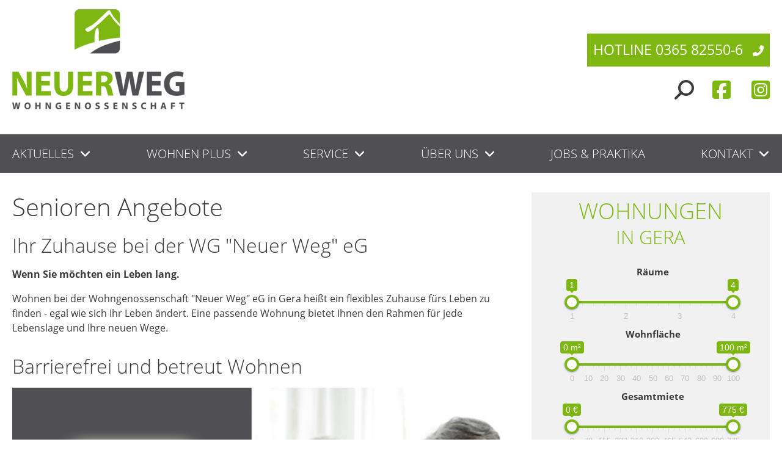

--- FILE ---
content_type: text/html;charset=utf-8
request_url: https://www.wg-neuerweg.de/wohnen-plus/senioren-angebote/
body_size: 36420
content:
<!DOCTYPE html>
<html lang="de">
  <head>
    <meta http-equiv="Content-Security-Policy" content="default-src 'none'; script-src 'unsafe-eval' 'self' 'unsafe-inline'; script-src-elem 'self' 'unsafe-inline' 'unsafe-eval' https://maps.googleapis.com; script-src-attr 'self' 'unsafe-inline' 'unsafe-eval'; style-src 'self'; style-src-elem 'self' 'unsafe-inline'; style-src-attr 'self' 'unsafe-inline'; img-src 'self' https://*.googleapis.com/ https://maps.gstatic.com https://maps.googleapis.com data:; font-src 'self'; connect-src 'self' https://maps.googleapis.com; media-src 'self'; object-src 'self'; child-src 'self'; frame-src 'self' https://www.johanniterhausnotruf.de/ https://www.google.com; worker-src; form-action 'self'; upgrade-insecure-requests; block-all-mixed-content; base-uri 'self'; manifest-src 'self';">
<meta charset="utf-8">
<meta http-equiv="x-ua-compatible" content="ie=edge">
<meta name="viewport" content="width=device-width, initial-scale=1">
<link rel="apple-touch-icon" sizes="57x57" href="/static/wgnw20/favicons/apple-icon-57x57.png">
<link rel="apple-touch-icon" sizes="60x60" href="/static/wgnw20/favicons/apple-icon-60x60.png">
<link rel="apple-touch-icon" sizes="72x72" href="/static/wgnw20/favicons/apple-icon-72x72.png">
<link rel="apple-touch-icon" sizes="76x76" href="/static/wgnw20/favicons/apple-icon-76x76.png">
<link rel="apple-touch-icon" sizes="114x114" href="/static/wgnw20/favicons/apple-icon-114x114.png">
<link rel="apple-touch-icon" sizes="120x120" href="/static/wgnw20/favicons/apple-icon-120x120.png">
<link rel="apple-touch-icon" sizes="144x144" href="/static/wgnw20/favicons/apple-icon-144x144.png">
<link rel="apple-touch-icon" sizes="152x152" href="/static/wgnw20/favicons/apple-icon-152x152.png">
<link rel="apple-touch-icon" sizes="180x180" href="/static/wgnw20/favicons/apple-icon-180x180.png">
<link rel="icon" type="image/png" sizes="192x192" href="/static/wgnw20/favicons/android-icon-192x192.png">
<link rel="icon" type="image/png" sizes="32x32" href="/static/wgnw20/favicons/favicon-32x32.png">
<link rel="icon" type="image/png" sizes="96x96" href="/static/wgnw20/favicons/favicon-96x96.png">
<link rel="icon" type="image/png" sizes="16x16" href="/static/wgnw20/favicons/favicon-16x16.png">
<link rel="manifest" href="/static/wgnw20/favicons/manifest.json">
<meta name="msapplication-config" content="/static/wgnw20/favicons/browserconfig.xml" />
<meta name="msapplication-TileColor" content="#eeeeee">
<meta name="msapplication-TileImage" content="/static/wgnw20/favicons/ms-icon-144x144.png">
<meta name="theme-color" content="#eeeeee">
    <title>Senioren Angebote | Wohngenossenschaft Neuer Weg eG</title>
    <meta property="og:title" content="Senioren Angebote | Wohngenossenschaft Neuer Weg eG"/>
    <meta property="og:description" content=""/>
    <!--<link rel="stylesheet" type="text/css" href="/static/wgnw20/fontawesome-5.12.0/css/all.min.css">-->
<link rel="stylesheet" type="text/css" href="/static/wgnw20/fontawesome-free-6.6.0-web/css/all.min.css">
<link rel="stylesheet" type="text/css" href="/static/wgnw20/bootstrap/bootstrap-4.4.1/css/bootstrap.min.css">
<link rel="stylesheet" type="text/css" href="/static/wgnw20/bootstrap/bootstrap.min.css">
<!--<link rel="stylesheet" type="text/css" href="/static/wgnw20/nouislider/nouislider.min.css">-->
<link rel="stylesheet" href="/static/wgnw20/ion.rangeSlider/css/ion.rangeSlider.min.css" />
<link rel="stylesheet" type="text/css" href="/static/wgnw20/fancybox/jquery.fancybox.min.css">
  <link rel="stylesheet" type="text/css" href="/css/wgnw20/17642116A13.css?183EB1B674C">
</head>
  <body>
		    <div id="mobile-navigation">
      <div id="nav-content">
        <div id="mnav-body">
          <nav>
            <ul>
              <li class="mnavli0"><a class="manv0" href="https://www.wg-neuerweg.de/">Startseite</a></li>
              <li class="mnavli0"><a class="manv0" href="/wohnungssuche/">Wohnungssuche</a></li>
              <li class="mnavli0">
                <a class="manv0" href="/aktuelles/">Aktuelles</a>
                <span class="show-sub-nav showsub1"><i class="fa fa-caret-down" aria-hidden="true"></i></span>
                <ul class="mnavul1">
                  <li class="mnavli1">
                    <a class="manv1" href="/aktuelles/neues-und-events/">Neues und Events</a>
                    
                  </li>
                </ul>
              </li><li class="mnavli0">
                <a class="manv0" href="/wohnen-plus/">Wohnen Plus</a>
                <span class="show-sub-nav showsub1"><i class="fa fa-caret-down" aria-hidden="true"></i></span>
                <ul class="mnavul1">
                  <li class="mnavli1">
                    <a class="manv1" href="/wohnen-plus/familienfreundliches-wohnen/">Familienfreundliches Wohnen</a>
                    
                  </li><li class="mnavli1">
                    <a class="manv1" href="/wohnen-plus/senioren-angebote/">Senioren Angebote</a>
                    
                  </li><li class="mnavli1">
                    <a class="manv1" href="/wohnen-plus/studierendenwohnungen/">Studierendenwohnungen</a>
                    
                  </li><li class="mnavli1">
                    <a class="manv1" href="/wohnen-plus/gaestewohnungen/">G&auml;stewohnungen</a>
                    
                  </li><li class="mnavli1">
                    <a class="manv1" href="/wohnen-plus/treffs-begegnungsstaetten/">Treffs &amp; Begegnungsst&auml;tten</a>
                    
                  </li>
                </ul>
              </li><li class="mnavli0">
                <a class="manv0" href="/service/">Service</a>
                <span class="show-sub-nav showsub1"><i class="fa fa-caret-down" aria-hidden="true"></i></span>
                <ul class="mnavul1">
                  <li class="mnavli1">
                    <a class="manv1" href="/service/downloads/">Downloads</a>
                    
                  </li><li class="mnavli1">
                    <a class="manv1" href="/service/energiespar-tipps/">Energiespar-Tipps</a>
                    
                  </li><li class="mnavli1">
                    <a class="manv1" href="/service/gaestewohnungen/">G&auml;stewohnungen</a>
                    
                  </li><li class="mnavli1">
                    <a class="manv1" href="/service/hausmeisterservice/">Hausmeisterservice</a>
                    
                  </li><li class="mnavli1">
                    <a class="manv1" href="/service/hausreinigung/">Hausreinigung</a>
                    
                  </li><li class="mnavli1">
                    <a class="manv1" href="/service/anlage-vorteile/">Anlage-Vorteile</a>
                    
                  </li><li class="mnavli1">
                    <a class="manv1" href="/service/treffs-begegnungsstaetten/">Treffs &amp; Begegnungsst&auml;tten</a>
                    <span class="show-sub-nav showsub2"><i class="fa fa-caret-down" aria-hidden="true"></i></span>
                    <ul class="mnavul2">
                      <li class="mnavli2">
                        <a class="manv2" href="/service/treffs-begegnungsstaetten/wiesen-treff/">Wiesen.Treff</a>
                        
                      </li><li class="mnavli2">
                        <a class="manv2" href="/service/treffs-begegnungsstaetten/maka51/">Maka51</a>
                        
                      </li>
                    </ul>
                  </li><li class="mnavli1">
                    <a class="manv1" href="/service/sperrmuelltermine/">Sperrm&uuml;lltermine</a>
                    
                  </li>
                </ul>
              </li><li class="mnavli0">
                <a class="manv0" href="/ueber-uns/">&Uuml;ber uns</a>
                <span class="show-sub-nav showsub1"><i class="fa fa-caret-down" aria-hidden="true"></i></span>
                <ul class="mnavul1">
                  <li class="mnavli1">
                    <a class="manv1" href="/ueber-uns/die-genossenschaft/">Die Genossenschaft</a>
                    <span class="show-sub-nav showsub2"><i class="fa fa-caret-down" aria-hidden="true"></i></span>
                    <ul class="mnavul2">
                      <li class="mnavli2">
                        <a class="manv2" href="/ueber-uns/die-genossenschaft/vorstand/">Vorstand</a>
                        
                      </li><li class="mnavli2">
                        <a class="manv2" href="/ueber-uns/die-genossenschaft/aufsichtsrat/">Aufsichtsrat</a>
                        
                      </li><li class="mnavli2">
                        <a class="manv2" href="/ueber-uns/die-genossenschaft/generalversammlung/">Generalversammlung</a>
                        
                      </li>
                    </ul>
                  </li><li class="mnavli1">
                    <a class="manv1" href="/ueber-uns/mitglied-werden/">Mitglied werden</a>
                    
                  </li><li class="mnavli1">
                    <a class="manv1" href="/ueber-uns/partner/">Partner</a>
                    <span class="show-sub-nav showsub2"><i class="fa fa-caret-down" aria-hidden="true"></i></span>
                    <ul class="mnavul2">
                      <li class="mnavli2">
                        <a class="manv2" href="/ueber-uns/partner/modellflugverein/">Modellflugverein</a>
                        
                      </li><li class="mnavli2">
                        <a class="manv2" href="/ueber-uns/partner/schmoekerstube/">Schm&ouml;kerstube</a>
                        
                      </li><li class="mnavli2">
                        <a class="manv2" href="/ueber-uns/partner/aerzte-im-bestand/">&Auml;rzte im Bestand</a>
                        
                      </li><li class="mnavli2">
                        <a class="manv2" href="/ueber-uns/partner/kai-vieregge/">Kai Vieregge</a>
                        
                      </li><li class="mnavli2">
                        <a class="manv2" href="/ueber-uns/partner/caritas/">Caritas</a>
                        
                      </li>
                    </ul>
                  </li><li class="mnavli1">
                    <a class="manv1" href="/ueber-uns/chronik/">Chronik</a>
                    
                  </li>
                </ul>
              </li><li class="mnavli0">
                <a class="manv0" href="/jobs_praktika/">Jobs &amp; Praktika</a>
                
              </li><li class="mnavli0">
                <a class="manv0" href="/kontakt/">Kontakt</a>
                <span class="show-sub-nav showsub1"><i class="fa fa-caret-down" aria-hidden="true"></i></span>
                <ul class="mnavul1">
                  <li class="mnavli1">
                    <a class="manv1" href="/kontakt/kontaktformular/">Kontaktformular</a>
                    
                  </li><li class="mnavli1">
                    <a class="manv1" href="/kontakt/ansprechpartner/">Ansprechpartner</a>
                    
                  </li>
                </ul>
              </li>
              <li class="mnavli0"><a class="manv0" href="/impressum/">Impressum</a></li>
              <li class="mnavli0"><a class="manv0" href="/datenschutzerklaerung/">Datenschutzerklärung</a></li>
            </ul>
            
            <div id="mnav-info">
              <div id="mnav-kontakt">
                <a href="tel:0365825506">HOTLINE 0365 82550-6</a>
                <i class="fas fa-phone-alt"></i>
              </div>
              <div id="mnav-suche-fb">
                <span class="search-lupe"><a href="/suchergebnis/"><i class="fas fa-search fa-flip-horizontal"></i></a></span>
                <span class="head-fb"><a href="http://www.facebook.com/WohngenossenschaftNeuerWeg" target="_blank"><i class="fab fa-facebook-square"></i></a></span>
              </div>
            </div>            
            <div class="clear"></div>
            
            <div id="ios-menu-korrektur"></div>
          </nav>
        </div>
      </div>
    </div>
    <div id="mobile-menu-switch">
  <div id="mm-button">
    <span></span>
    <span></span>
    <span></span>
    <span></span>
    <span></span>
    <span></span>
  </div>
</div>
<div id="page-head">
  <header>
    <div id="head-row-1">
      <div class="wrapp">
        <div id="head-row-1-left">
          <a href="https://www.wg-neuerweg.de/">
            <img src="/static/wgnw20/img/logo.png" id="logo" alt="">
            <img src="/static/wgnw20/img/logom.png" id="logom" alt="">
          </a>
        </div>
        <div id="head-row-1-right">

          <div id="head-kontakt">
            <a href="tel:0365825506">HOTLINE 0365 82550-6</a>
            <i class="fas fa-phone-alt"></i>
          </div>

          <form name="searchform" id="searchform" action="/suchergebnis/suchen.act" method="post">              
            <div id="head-suche-fb">

              <span class="search-lupe"><i class="fas fa-search fa-flip-horizontal"></i></span>
              <span class="search-field">
                  <input type="text" name="search" id="search" value="" placeholder="Was suchen Sie?"> <button type="submit" class="search-submit btn btn-primary">Suchen</button>
              </span>
              <span class="head-fb">
                <a href="http://www.facebook.com/WohngenossenschaftNeuerWeg" target="_blank"><i class="fab fa-facebook-square"></i></a>
                <a href="https://www.instagram.com/wgneuerweg" target="_blank" style="margin-left: 25px;"><i class="fa-brands fa-square-instagram"></i></a>
              </span>

            </div>
          </form>                
          
          <div class="clear"></div>
        </div>
        <div class="clear"></div>
      </div>
    </div><!-- /#head-row-1 -->

    <div id="head-row-2">
      <div class="wrapp">
        <!-- <div id="logo"><a href="https://www.wg-neuerweg.de/"><img src="/static/wgnw20/img/logo.png" alt="Logo"></a></div> -->
        <div id="nav-desktop">
          <nav>
            
              <ul id="mainnav">
                
                  <li class="mainli" aria-haspopup="true">
                    <a href="/aktuelles/" class="mainlink">
                      <span class="mainlink-text">Aktuelles</span>
                      
                        <span class="mainsub"><i class="fas fa-angle-down"></i></span>
                      
                      <span class="clear"></span>
                    </a>
                    
                      <ul class="sub1" style="display:none; overflow:visible !important;">
                        
                          <li class="sub1li">
                            <a href="/aktuelles/neues-und-events/" class="sub1link">Neues und Events</a>
                          </li>
                        
                      </ul>
                    
                  </li>
                  
                    <li class="mainli-trenner"><div></div></li>
                  
                
                  <li class="mainli" aria-haspopup="true">
                    <a href="/wohnen-plus/" class="mainlink">
                      <span class="mainlink-text">Wohnen Plus</span>
                      
                        <span class="mainsub"><i class="fas fa-angle-down"></i></span>
                      
                      <span class="clear"></span>
                    </a>
                    
                      <ul class="sub1" style="display:none; overflow:visible !important;">
                        
                          <li class="sub1li">
                            <a href="/wohnen-plus/familienfreundliches-wohnen/" class="sub1link">Familienfreundliches Wohnen</a>
                          </li>
                        
                          <li class="sub1li">
                            <a href="/wohnen-plus/senioren-angebote/" class="sub1link">Senioren Angebote</a>
                          </li>
                        
                          <li class="sub1li">
                            <a href="/wohnen-plus/studierendenwohnungen/" class="sub1link">Studierendenwohnungen</a>
                          </li>
                        
                          <li class="sub1li">
                            <a href="/wohnen-plus/gaestewohnungen/" class="sub1link">G&auml;stewohnungen</a>
                          </li>
                        
                          <li class="sub1li">
                            <a href="/wohnen-plus/treffs-begegnungsstaetten/" class="sub1link">Treffs &amp; Begegnungsst&auml;tten</a>
                          </li>
                        
                      </ul>
                    
                  </li>
                  
                    <li class="mainli-trenner"><div></div></li>
                  
                
                  <li class="mainli" aria-haspopup="true">
                    <a href="/service/" class="mainlink">
                      <span class="mainlink-text">Service</span>
                      
                        <span class="mainsub"><i class="fas fa-angle-down"></i></span>
                      
                      <span class="clear"></span>
                    </a>
                    
                      <ul class="sub1" style="display:none; overflow:visible !important;">
                        
                          <li class="sub1li">
                            <a href="/service/downloads/" class="sub1link">Downloads</a>
                          </li>
                        
                          <li class="sub1li">
                            <a href="/service/energiespar-tipps/" class="sub1link">Energiespar-Tipps</a>
                          </li>
                        
                          <li class="sub1li">
                            <a href="/service/gaestewohnungen/" class="sub1link">G&auml;stewohnungen</a>
                          </li>
                        
                          <li class="sub1li">
                            <a href="/service/hausmeisterservice/" class="sub1link">Hausmeisterservice</a>
                          </li>
                        
                          <li class="sub1li">
                            <a href="/service/hausreinigung/" class="sub1link">Hausreinigung</a>
                          </li>
                        
                          <li class="sub1li">
                            <a href="/service/anlage-vorteile/" class="sub1link">Anlage-Vorteile</a>
                          </li>
                        
                          <li class="sub1li">
                            <a href="/service/treffs-begegnungsstaetten/" class="sub1link">Treffs &amp; Begegnungsst&auml;tten</a>
                          </li>
                        
                          <li class="sub1li">
                            <a href="/service/sperrmuelltermine/" class="sub1link">Sperrm&uuml;lltermine</a>
                          </li>
                        
                      </ul>
                    
                  </li>
                  
                    <li class="mainli-trenner"><div></div></li>
                  
                
                  <li class="mainli" aria-haspopup="true">
                    <a href="/ueber-uns/" class="mainlink">
                      <span class="mainlink-text">&Uuml;ber uns</span>
                      
                        <span class="mainsub"><i class="fas fa-angle-down"></i></span>
                      
                      <span class="clear"></span>
                    </a>
                    
                      <ul class="sub1" style="display:none; overflow:visible !important;">
                        
                          <li class="sub1li">
                            <a href="/ueber-uns/die-genossenschaft/" class="sub1link">Die Genossenschaft</a>
                          </li>
                        
                          <li class="sub1li">
                            <a href="/ueber-uns/mitglied-werden/" class="sub1link">Mitglied werden</a>
                          </li>
                        
                          <li class="sub1li">
                            <a href="/ueber-uns/partner/" class="sub1link">Partner</a>
                          </li>
                        
                          <li class="sub1li">
                            <a href="/ueber-uns/chronik/" class="sub1link">Chronik</a>
                          </li>
                        
                      </ul>
                    
                  </li>
                  
                    <li class="mainli-trenner"><div></div></li>
                  
                
                  <li class="mainli" >
                    <a href="/jobs_praktika/" class="mainlink">
                      <span class="mainlink-text">Jobs &amp; Praktika</span>
                      
                      <span class="clear"></span>
                    </a>
                    
                  </li>
                  
                    <li class="mainli-trenner"><div></div></li>
                  
                
                  <li class="mainli" aria-haspopup="true">
                    <a href="/kontakt/" class="mainlink">
                      <span class="mainlink-text">Kontakt</span>
                      
                        <span class="mainsub"><i class="fas fa-angle-down"></i></span>
                      
                      <span class="clear"></span>
                    </a>
                    
                      <ul class="sub1" style="display:none; overflow:visible !important;">
                        
                          <li class="sub1li">
                            <a href="/kontakt/kontaktformular/" class="sub1link">Kontaktformular</a>
                          </li>
                        
                          <li class="sub1li">
                            <a href="/kontakt/ansprechpartner/" class="sub1link">Ansprechpartner</a>
                          </li>
                        
                      </ul>
                    
                  </li>
                  
                
              </ul>
            
            <div class="clear"></div>
          </nav>
        </div><!-- /#nav-desktop -->
        <div class="clear"></div>
      </div>
    </div><!-- /#head-row-2 -->
  </header>
</div><!-- /#page-head -->

    <div id="page-content">
      <div class="wrapp">
        <div id="content">
          <div id="content-main">
            <main>
          
              <article>
              
                
              
                <div id="seitentitel" class="hyphenate"><h1>Senioren Angebote</h1></div>
                                
  
    
    <!-- ein leben lang -->
    
      <div class="inh-abs-titel hyphenate"><h2>Ihr Zuhause bei der WG &quot;Neuer Weg&quot; eG</h2></div>
    
    <div class="inh-abs-text">
      
      
      
      
      <div><p><strong>Wenn Sie m&ouml;chten ein Leben lang.</strong></p>
<p><span data-mce-mark="1">Wohnen bei der Wohngenossenschaft "Neuer Weg" eG in Gera hei&szlig;t ein flexibles Zuhause f&uuml;rs Leben zu finden - egal wie sich Ihr Leben &auml;ndert.&nbsp;Eine passende Wohnung bietet Ihnen den Rahmen f&uuml;r jede Lebenslage und Ihre neuen Wege.</span></p></div>
      <div class="clear"></div>
    </div>

    

    
    


  



                <div class="content-boxen">
                  

                    
                    
                    

                    <div class="content-box">
                      
                      <h2 class="hyphenate">Barrierefrei und betreut Wohnen</h2>
                      
                      
                        <div class="content-box-bild">
                          
                            <a href="/wohnen-plus/senioren-angebote/barrierefrei-und-betreut-wohnen/" >
                              <img src="/pic/177DA6E70E3_1200x1200.jpg" alt="">
                            </a>
                          
                          
                        </div>
                      
                      <div class="content-box-text"><p><span>Wir bieten leicht bis barrierefrei erreichbare Wohnungen mit Aufzug, sowie an drei Standorten Betreutes Wohnen in unserem Bestand in Gera Langenberg und Gera Lusan. Sie wohnen eigenst&auml;ndig, selbstbestimmt und zugleich gut umsorgt und sicher.</span><a title="Barrierefrei und betreut Wohnen" href="http://web46.bx20.de/wohnen-plus/senioren-angebote/barrierefrei-und-betreut-wohnen/"><br></a></p></div>
                      
                        <div class="content-box-more">                        
                          <a href="/wohnen-plus/senioren-angebote/barrierefrei-und-betreut-wohnen/" >Mehr <span class="fa fa-chevron-circle-right"></span></a>
                        </div>
                      
                    </div>

                  

                    
                    
                    

                    <div class="content-box">
                      
                      <h2 class="hyphenate">Senioren-Wohngemeinschaften</h2>
                      
                      
                        <div class="content-box-bild">
                          
                            <a href="/wohnen-plus/senioren-angebote/senioren-wohngemeinschaft/" >
                              <img src="/pic/177FDB91B97_1200x1200.jpg" alt="">
                            </a>
                          
                          
                        </div>
                      
                      <div class="content-box-text"><p><span>Rund-um-Sorge und Wohnen in einer liebevollen, kleinen Gemeinschaft statt in einem gro&szlig;en Pflegeheim: die pflegebetreuten Wohngemeinschaften in Langenberg Zu den Wiesen, in Kooperation mit dem Pflegedienst "Caritas," bieten eine individuelle Alternative.</span><a title="Senioren-Wohngemeinschaft" href="https://www.wg-neuerweg.de/wohnen-plus/senioren-angebote/senioren-wohngemeinschaft/"><br></a></p></div>
                      
                        <div class="content-box-more">                        
                          <a href="/wohnen-plus/senioren-angebote/senioren-wohngemeinschaft/" >Mehr <span class="fa fa-chevron-circle-right"></span></a>
                        </div>
                      
                    </div>

                  

                    
                    
                    

                    <div class="content-box">
                      
                      <h2 class="hyphenate">Wohnungsanpassung</h2>
                      
                      
                        <div class="content-box-bild">
                          
                            <a href="/wohnen-plus/senioren-angebote/wohnungsanpassung/" >
                              <img src="/pic/177F8F439CD_1200x1200.jpg" alt="">
                            </a>
                          
                          
                        </div>
                      
                      <div class="content-box-text"><p>Sie m&ouml;chten in Ihrer Wohnung wohnen bleiben, ben&ouml;tigen jedoch kleine Hilfen, die Ihnen den Alltag erleichtern? Oft sind nur kleinere Ma&szlig;nahmen erforderlich. Sprechen Sie Ihren Hausverwalter, Hausmeister oder unsere Technik an. Gemeinsam finden wir eine gute L&ouml;sung.</p></div>
                      
                        <div class="content-box-more">                        
                          <a href="/wohnen-plus/senioren-angebote/wohnungsanpassung/" >mehr lesen <span class="fa fa-chevron-circle-right"></span></a>
                        </div>
                      
                    </div>

                  

                </div>

                <div class="pt-4">
                  
                </div>

              </article>

            </main>
          </div><!-- content-main -->
          
          <div id="content-aside">
            <aside>
							<div id="content-boxen">
                <div id="infoboxen">
  <div class="infobox-whgsuche">
  <div id="start-box-wohnungssuche">
    <div id="start-box-wohnungssuche-titel" class="hyphenate">
      <h2>
        <span>Wohnungen</span>
        <span>in Gera</span>
      </h2>
    </div>
    <form action="/wohnungssuche/" name="ifimmobsuche" id="ifimmobsuche" method="GET">

      <input type="hidden" name="zvon" id="zvon" value="">
      <input type="hidden" name="zbis" id="zbis" value="">

      <input type="hidden" name="mvon" id="mvon" value="">
      <input type="hidden" name="mbis" id="mbis" value="">

      <input type="hidden" name="fvon" id="fvon" value="">
      <input type="hidden" name="fbis" id="fbis" value="">

      <div class="suche-felder">
        <div class="suche-feld suche-feld-slider">
          <div class="suche-feld-titel"><label>Räume</label></div>
          <div class="suche-slider">
            <div class="slider-table">
              <div class="slider-td slider-left"><span id="cntzimmervonifb"></span></div>
              <div class="slider-td slider-center">
                <div class="slider-inner">
                  <input type="text" class="js-range-slider" id="ifbslider-zimmer" value="">
                </div>
              </div>
              <div class="slider-td slider-right"><span id="cntzimmerbisifb"></span></div>
            </div>
          </div>
        </div>

        <div class="suche-feld suche-feld-slider">
          <div class="suche-feld-titel"><label>Wohnfläche</label></div>
          <div class="suche-slider sliderflaeche">
            <div class="slider-table">
              <div class="slider-td slider-left"><span id="cntflaechevonifb"></span></div>
              <div class="slider-td slider-center">
                <div class="slider-inner">
                  <input type="text" class="js-range-slider" id="ifbslider-flaeche" value="">
                </div>
              </div>
              <div class="slider-td slider-right"><span id="cntflaechebisifb"></span></div>
            </div>
          </div>
        </div>

        <div class="suche-feld suche-feld-slider">
          <div class="suche-feld-titel"><label>Gesamtmiete</label></div>
          <div class="suche-slider slidermiete">
            <div class="slider-table">
              <div class="slider-td slider-left"><span id="cntmietevonifb"></span></div>
              <div class="slider-td slider-center">
                <div class="slider-inner">
                  <input type="text" class="js-range-slider" id="ifbslider-miete" value="">
                </div>
              </div>
              <div class="slider-td slider-right"><span id="cntmietebisifb"></span></div>
            </div>
          </div>
        </div>
      </div>

      <div class="ibs-info">
        <div class="ibs-anzahl">
          <div class="ibs-big" id="qswanz">21</div>
          <div class="ibs-small" id="qswanztext">freie Wohnungen</div>
        </div>
        <div class="ibs-submit" onclick="subqsw();">
          <div class="ibs-big">
            <i class="fa fa-chevron-right" aria-hidden="true"></i>
            <i class="fa fa-chevron-right" aria-hidden="true"></i>
          </div>
          <div class="ibs-small">Ansehen</div>                          
        </div>
        <div style="clear: both;"></div>
      </div>

    </form>
  </div>
</div>
  
</div>
              </div>
            </aside>
          </div><!-- #content-aside -->
          
        </div><!-- #content -->
      </div><!-- #wrapp -->
    </div><!-- #page-content -->
    
        <div id="page-footer">
      <footer>
        <div class="wrapp">

          <div id="footer-main">
            <div id="footer-main-infos">
              <div id="footer-infos-flex">

                <div class="footer-info">
                  <div class="footer-info-container">
                    <div class="footer-info-headline"><h5>Schnellkontakt</h5></div>
                    <div class="footer-info-content">
                      Wohngenossenschaft
                      <br>
                      "Neuer Weg" eG
                      <br>
                      Schmelzhüttenstraße 36
                      <br>
                      07545 Gera
                      <br>
                      <br>
                      <a href="tel:+49 365 82550-6" class="kontakt-telefon">+49 365 82550-6</a>
                      <br>
                      <span class="kontakt-fax">+49 365 82550-82</span>
                    </div>
                  </div>
                </div>

                <div class="footer-info">
                  <div class="footer-info-container">
                    <div class="footer-info-headline"><h5>Telefonisch erreichbar</h5></div>
                    <div class="footer-info-content">
                      Montag, Mittwoch, Donnerstag:
                      <br>
                      08.00 - 17.00 Uhr
                      <br>
                      <br>
                      Dienstag:
                      <br>
                      08.00 - 15.00 Uhr
                      <br>
                      <br>
                      Freitag:
                      <br>
                      08.00 - 13.00 Uhr
                    </div>
                  </div>
                </div>

                <div class="footer-info">
                  <div class="footer-info-container">
                    <div class="footer-info-headline"><h5>Sitemap</h5></div>
                    <div class="footer-info-content">
                      <ul>
                        
                        	
                        		<li><a href="/aktuelles/">Aktuelles</a></li>
                          
                        		<li><a href="/wohnen-plus/">Wohnen Plus</a></li>
                          
                        		<li><a href="/service/">Service</a></li>
                          
                        		<li><a href="/ueber-uns/">&Uuml;ber uns</a></li>
                          
                        		<li><a href="/jobs_praktika/">Jobs &amp; Praktika</a></li>
                          
                        		<li><a href="/kontakt/">Kontakt</a></li>
                          
                        
                      </ul>
                    </div>
                  </div>
                </div>

              </div>
            </div>
          </div><!-- /#footer-main -->

          <div id="footer-copyright">&copy; 2026 Wohngenossenschaft "Neuer Weg" eG. Alle Angebote sind freibleibend. Änderungen und Irrtümer vorbehalten.</div>
          <div id="footer-impds">
          	
            	<a href="/impressum/">Impressum</a> <a href="/datenschutzinformation/">Datenschutz</a>
            
          </div>
        </div>
      </footer>
    </div><!-- /#page-footer -->

    <script src="/static/wgnw20/jquery-3.3.1.min.js"></script>
<script src="/static/wgnw20/bootstrap/popper.min.js"></script>
<script src="/static/wgnw20/bootstrap/bootstrap-4.4.1/js/bootstrap.min.js"></script>
<!--<script src="/static/wgnw20/nouislider/nouislider.min.js"></script>-->
<script src="/static/wgnw20/ion.rangeSlider/js/ion.rangeSlider.min.js"></script>
<script src="/static/wgnw20/fancybox/jquery.fancybox.min.js"></script>
<script src="/static/wgnw20/hyphenate.js"></script>
<script src="/static/wgnw20/jquery.fittext.js"></script>
<script src="/script.js"></script>
    
    
  </body>
</html>    

--- FILE ---
content_type: text/css;charset=utf-8
request_url: https://www.wg-neuerweg.de/css/wgnw20/17642116A13.css?183EB1B674C
body_size: 50634
content:
.roter-text { color: #ff0000 !important; }
.aa {  } .ab {  } .ac {  } .ad {  } .ae {  } .af {  }

@font-face{font-family:'Open Sans';font-style:normal;font-weight:300;src:url(/static/wgnw20/fonts/OpenSans/open-sans-v17-latin-300.eot);src:local('Open Sans Light'),local(OpenSans-Light),url(/static/wgnw20/fonts/OpenSans/open-sans-v17-latin-300.eot?#iefix) format("embedded-opentype"),url(/static/wgnw20/fonts/OpenSans/open-sans-v17-latin-300.woff2) format("woff2"),url(/static/wgnw20/fonts/OpenSans/open-sans-v17-latin-300.woff) format("woff"),url(/static/wgnw20/fonts/OpenSans/open-sans-v17-latin-300.ttf) format("truetype"),url(/static/wgnw20/fonts/OpenSans/open-sans-v17-latin-300.svg#OpenSans) format("svg")}@font-face{font-family:'Open Sans';font-style:italic;font-weight:300;src:url(/static/wgnw20/fonts/OpenSans/open-sans-v17-latin-300italic.eot);src:local('Open Sans Light Italic'),local(OpenSans-LightItalic),url(/static/wgnw20/fonts/OpenSans/open-sans-v17-latin-300italic.eot?#iefix) format("embedded-opentype"),url(/static/wgnw20/fonts/OpenSans/open-sans-v17-latin-300italic.woff2) format("woff2"),url(/static/wgnw20/fonts/OpenSans/open-sans-v17-latin-300italic.woff) format("woff"),url(/static/wgnw20/fonts/OpenSans/open-sans-v17-latin-300italic.ttf) format("truetype"),url(/static/wgnw20/fonts/OpenSans/open-sans-v17-latin-300italic.svg#OpenSans) format("svg")}@font-face{font-family:'Open Sans';font-style:normal;font-weight:400;src:url(/static/wgnw20/fonts/OpenSans/open-sans-v17-latin-regular.eot);src:local('Open Sans Regular'),local(OpenSans-Regular),url(/static/wgnw20/fonts/OpenSans/open-sans-v17-latin-regular.eot?#iefix) format("embedded-opentype"),url(/static/wgnw20/fonts/OpenSans/open-sans-v17-latin-regular.woff2) format("woff2"),url(/static/wgnw20/fonts/OpenSans/open-sans-v17-latin-regular.woff) format("woff"),url(/static/wgnw20/fonts/OpenSans/open-sans-v17-latin-regular.ttf) format("truetype"),url(/static/wgnw20/fonts/OpenSans/open-sans-v17-latin-regular.svg#OpenSans) format("svg")}@font-face{font-family:'Open Sans';font-style:italic;font-weight:400;src:url(/static/wgnw20/fonts/OpenSans/open-sans-v17-latin-italic.eot);src:local('Open Sans Italic'),local(OpenSans-Italic),url(/static/wgnw20/fonts/OpenSans/open-sans-v17-latin-italic.eot?#iefix) format("embedded-opentype"),url(/static/wgnw20/fonts/OpenSans/open-sans-v17-latin-italic.woff2) format("woff2"),url(/static/wgnw20/fonts/OpenSans/open-sans-v17-latin-italic.woff) format("woff"),url(/static/wgnw20/fonts/OpenSans/open-sans-v17-latin-italic.ttf) format("truetype"),url(/static/wgnw20/fonts/OpenSans/open-sans-v17-latin-italic.svg#OpenSans) format("svg")}@font-face{font-family:'Open Sans';font-style:normal;font-weight:600;src:url(/static/wgnw20/fonts/OpenSans/open-sans-v17-latin-600.eot);src:local('Open Sans SemiBold'),local(OpenSans-SemiBold),url(/static/wgnw20/fonts/OpenSans/open-sans-v17-latin-600.eot?#iefix) format("embedded-opentype"),url(/static/wgnw20/fonts/OpenSans/open-sans-v17-latin-600.woff2) format("woff2"),url(/static/wgnw20/fonts/OpenSans/open-sans-v17-latin-600.woff) format("woff"),url(/static/wgnw20/fonts/OpenSans/open-sans-v17-latin-600.ttf) format("truetype"),url(/static/wgnw20/fonts/OpenSans/open-sans-v17-latin-600.svg#OpenSans) format("svg")}@font-face{font-family:'Open Sans';font-style:italic;font-weight:600;src:url(/static/wgnw20/fonts/OpenSans/open-sans-v17-latin-600italic.eot);src:local('Open Sans SemiBold Italic'),local(OpenSans-SemiBoldItalic),url(/static/wgnw20/fonts/OpenSans/open-sans-v17-latin-600italic.eot?#iefix) format("embedded-opentype"),url(/static/wgnw20/fonts/OpenSans/open-sans-v17-latin-600italic.woff2) format("woff2"),url(/static/wgnw20/fonts/OpenSans/open-sans-v17-latin-600italic.woff) format("woff"),url(/static/wgnw20/fonts/OpenSans/open-sans-v17-latin-600italic.ttf) format("truetype"),url(/static/wgnw20/fonts/OpenSans/open-sans-v17-latin-600italic.svg#OpenSans) format("svg")}@font-face{font-family:'Open Sans';font-style:normal;font-weight:700;src:url(/static/wgnw20/fonts/OpenSans/open-sans-v17-latin-700.eot);src:local('Open Sans Bold'),local(OpenSans-Bold),url(/static/wgnw20/fonts/OpenSans/open-sans-v17-latin-700.eot?#iefix) format("embedded-opentype"),url(/static/wgnw20/fonts/OpenSans/open-sans-v17-latin-700.woff2) format("woff2"),url(/static/wgnw20/fonts/OpenSans/open-sans-v17-latin-700.woff) format("woff"),url(/static/wgnw20/fonts/OpenSans/open-sans-v17-latin-700.ttf) format("truetype"),url(/static/wgnw20/fonts/OpenSans/open-sans-v17-latin-700.svg#OpenSans) format("svg")}@font-face{font-family:'Open Sans';font-style:italic;font-weight:700;src:url(/static/wgnw20/fonts/OpenSans/open-sans-v17-latin-700italic.eot);src:local('Open Sans Bold Italic'),local(OpenSans-BoldItalic),url(/static/wgnw20/fonts/OpenSans/open-sans-v17-latin-700italic.eot?#iefix) format("embedded-opentype"),url(/static/wgnw20/fonts/OpenSans/open-sans-v17-latin-700italic.woff2) format("woff2"),url(/static/wgnw20/fonts/OpenSans/open-sans-v17-latin-700italic.woff) format("woff"),url(/static/wgnw20/fonts/OpenSans/open-sans-v17-latin-700italic.ttf) format("truetype"),url(/static/wgnw20/fonts/OpenSans/open-sans-v17-latin-700italic.svg#OpenSans) format("svg")}@font-face{font-family:'Open Sans';font-style:normal;font-weight:800;src:url(/static/wgnw20/fonts/OpenSans/open-sans-v17-latin-800.eot);src:local('Open Sans ExtraBold'),local(OpenSans-ExtraBold),url(/static/wgnw20/fonts/OpenSans/open-sans-v17-latin-800.eot?#iefix) format("embedded-opentype"),url(/static/wgnw20/fonts/OpenSans/open-sans-v17-latin-800.woff2) format("woff2"),url(/static/wgnw20/fonts/OpenSans/open-sans-v17-latin-800.woff) format("woff"),url(/static/wgnw20/fonts/OpenSans/open-sans-v17-latin-800.ttf) format("truetype"),url(/static/wgnw20/fonts/OpenSans/open-sans-v17-latin-800.svg#OpenSans) format("svg")}@font-face{font-family:'Open Sans';font-style:italic;font-weight:800;src:url(/static/wgnw20/fonts/OpenSans/open-sans-v17-latin-800italic.eot);src:local('Open Sans ExtraBold Italic'),local(OpenSans-ExtraBoldItalic),url(/static/wgnw20/fonts/OpenSans/open-sans-v17-latin-800italic.eot?#iefix) format("embedded-opentype"),url(/static/wgnw20/fonts/OpenSans/open-sans-v17-latin-800italic.woff2) format("woff2"),url(/static/wgnw20/fonts/OpenSans/open-sans-v17-latin-800italic.woff) format("woff"),url(/static/wgnw20/fonts/OpenSans/open-sans-v17-latin-800italic.ttf) format("truetype"),url(/static/wgnw20/fonts/OpenSans/open-sans-v17-latin-800italic.svg#OpenSans) format("svg")}


*                                     { padding: 0; margin: 0; }
*:focus                               { outline: 0; }
body                                  { background-color: #fff;
																				font-family: 'Open Sans', sans-serif !important;
                                        font-family: Arial, Helvetica, sans-serif;
                                        font-size: 12pt;
                                        color: #3a3a3a;
                                        position: relative;
                                        overflow-y: scroll;
                                      }
                                      
.social-buttons { display: flex; justify-content: space-around; padding-top: 10px; padding-bottom: 19px; }
#btn-whgsuche {
  text-align: center;
  padding-bottom: 35px;
  display: none;
}
                                      
.news-text { word-break: break-word; -moz-hyphens: auto; hyphens: auto; }
.content-box-text { word-break: break-word; -moz-hyphens: auto; hyphens: auto; }

#immo-liste-kein-ergebniss { background-color: #f1f1f2; padding: 20px; }
#immo-liste-kein-ergebniss p:last-child { margin-bottom: 0; }

.ifb-asp-bild { padding-bottom: 15px; }
.ifb-asp-bild img { display: block; max-width: 300px; width: 100%; margin: 0 auto; }

.map-immobilien-button { display: flex; width: 100%; cursor: pointer; height: 55px; margin-top: 20px; }
.map-immobilien-count { background-color: #504f54; color: #fff; flex: 0 0 calc(65% - 1px); display: flex; align-items: center; justify-content: center; text-align: center; flex-direction: column; }
.map-ilbtn-count { display: block; font-size: 18pt; }
.map-ilbtn-count-text { display: block; }
.map-immobilien-trenner { background-color: #fff; flex: 0 0 1px; }
.map-immobilien-link { background-color: #7eb712; color: #fff; flex: 0 0 35%; }
.map-immobilien-link a { display: flex; align-items: center; justify-content: center; text-align: center; flex-direction: column; height: 100%; }
.map-ilbtn-icon { display: block; font-size: 18pt; color: #fff; }
.map-ilbtn-icon i { width: 9px; }
.map-ilbtn-text { display: block; color: #fff; }


.asp-liste { display: flex; flex-wrap: wrap; padding-bottom: 35px; padding-top: 10px; justify-content: space-between; }
.asp { flex: 0 0 48%; display: flex; align-items: center; padding-bottom: 25px; }
.asp-image { flex: 0 0 33.33333%; }
.asp-image img { display: block; width: 100%; }
.asp-abstand { flex: 0 0 10px; }
.asp-infos { flex-grow: 1; }
.asp-kontakt { display: flex; }
.asp-kontakt-art { flex: 0 0 70px; }
.asp-kontakt-wert { flex-grow: 1; }
.asp-name { font-weight: bold; padding-bottom: 5px; }
.asp-zusatz { padding-bottom: 5px; font-style: italic; }



a:focus                               { outline: none; }
a                                     { color: #7eb712; }
a:link                                { text-decoration: none; }
a:visited                             { text-decoration: none; }
a:active                              { text-decoration: none; }
a:hover                               { color: #7eb712; text-decoration: none; }

.clear                                { clear: both; }

.imgleft                              { float: left; margin-right:30px; margin-bottom:20px; }
.imgright                             { float: right; margin-left:30px; margin-bottom:20px; }


.map-content { max-width: 300px; }
.map-titel { font-size: 13pt; font-weight: bold; padding-bottom: 12px; }
.map-text p:last-child { margin-bottom: 0; }

.press-flex { display: flex; align-items: center; position: relative; padding: 5px; margin-bottom: 15px; background-color: transparent; -webkit-transition: all 250ms ease-in; -moz-transition: all 250ms ease-in; -ms-transition: all 250ms ease-in; -o-transition: all 250ms ease-in; transition: all 250ms ease-in; }
.press-flex:hover { background-color: rgb(126 183 18 / 20%); -webkit-transition: all 250ms ease-in; -moz-transition: all 250ms ease-in; -ms-transition: all 250ms ease-in; -o-transition: all 250ms ease-in; transition: all 250ms ease-in; }
.press-type { flex: 0 0 70px; font-size: 36pt; color: #7eb712; }
.press-media { flex: 0 0 175px; }
.press-text { flex-grow: 1; }
.press-link { display: block; position: absolute; left: 0; top: 0; width: 100%; height: 100%; }



.kontakt-telefon                      {  }
.kontakt-telefon:before               { font-family: "Font Awesome 5 Free"; font-weight: 900; content: "\f879"; display: inline-block; padding-right: 5px; }
.kontakt-email                        { font-size: 11pt !important; font-weight: normal !important; }
.kontakt-email:before                 { font-family: "Font Awesome 5 Free"; font-weight: 900; content: "\f1fa"; display: inline-block; padding-right: 5px; }
.kontakt-fax                          {  }
.kontakt-fax:before                   { font-family: "Font Awesome 5 Free"; font-weight: 900; content: "\f1ac"; display: inline-block; padding-right: 5px; }


.wrap                                 { max-width: 1600px; margin: 0 auto; position: relative; }
.wrapp                                { max-width: 1640px; margin: 0 auto; padding: 0 20px; position: relative; }

#page-head                            { position: fixed; z-index: 60; top: 0; left: 0; width: 100%; background-color: #fff; height: 220px; }

#mobile-menu-switch 						  	  { display: none; }
#mobile-navigation                    { display: none; }
#logom                                { display: none; }

#page-head                            { position: fixed; z-index: 60; top: 0; left: 0; width: 100%; background-color: #fff; height: 230px; }

#logo, #head-row-1, #head-row-1-left, #head-row-1-right, #head-kontakt, #head-suche-fb, .search-lupe, .search-field, .head-fb, #search, .search-submit {
                                       -webkit-transition: all 500ms ease;
                                       -moz-transition: all 500ms ease;
                                       -ms-transition: all 500ms ease;
                                       -o-transition: all 500ms ease;
                                       transition: all 500ms ease;
                                      }

#head-row-1                           { height: 220px; }
#head-row-1-left                      { float: left; padding-left: 0px; padding-top: 15px; }
#logo                                 { display: block; height: 164px; }
#head-row-1-right                     { float: right; padding-top: 55px; position: relative; text-align: right; }

#head-kontakt                         { font-size: 17pt; white-space: nowrap; background-color: #7eb712; padding: 10px 10px; max-width: 300px; display: inline-block; }
#head-kontakt a                       { color: #fff; }
#head-kontakt i                       { color: #fff; padding-left: 10px; font-size: 0.8em; }

#head-suche-fb                        { text-align: right; padding-top: 12px; display: flex; align-items: center; justify-content: flex-end; }
.search-lupe                          { cursor: pointer; font-size: 24pt; display: inline-block; padding-right: 15px; }
.search-field                         { width: 0px; display: flex; overflow: hidden; }
#search                               { width: 192px; font-size: 12pt; padding: 4px; display: inline-block; }
.search-submit                        { display: inline-block; margin-left: 20px; border: 0; }
.head-fb                              { padding-left: 15px; display: inline-block; font-size: 26pt; }

#head-row-2                           { height: 63px; background-color: #504f54; }
#head-row-2 .wrapp                    { height: 63px; }

#nav-desktop                          { text-align: right; }
#mobile-menu-switch 								  { display: none; }
#mobile-navigation                    { display: none; }

#mainnav                              { font-weight: 300; list-style: none; padding: 0; margin: 0; display: flex; justify-content: space-between; }
.mainli                               { position: relative; display: inline-block; display: block; }
.mainlink                             { padding: 0 40px 0 0; display: block; font-size: 15pt; }
.mainlink-text                        { text-transform: uppercase; color: #fff; line-height: 63px; }
.mainsub                              { display: inline-block; padding: 0 0 0 5px; color: #fff; line-height: 63px; }
/*
.mainli-trenner                       { display: inline-block; flex: 0 0 81px; position: relative; }
.mainli-trenner div                   { width: 1px; background-color: #fff; height: 24px; position: absolute; top: 20px; left: calc(50% - 1px); }
*/
#mainnav li:last-child .mainlink      { padding-right: 0; }
.sub1                                 { list-style: none; position: absolute; /*left: 16px;*/ top: 63px; min-width: 140px; padding: 0; background-color: #706f73; text-align: left; }
a.sub1link 													  { display: block; padding: 5px 10px; font-size: 15pt; white-space: nowrap; color: #fff; }
.sub1.sub1left   										  { left: auto; right: -10px; text-align: right; }
a.sub1link:hover { background-color: #504f54; }


#page-head.smallhead                  { height: 180px; }
#page-head.smallhead #head-row-1      { height: 117px; }
#page-head.smallhead #head-row-1-left { padding-left: 50px; }
#page-head.smallhead #logo            { height: 90px; }

#page-head.smallhead #head-row-1-right { padding-top: 15px; }
#page-head.smallhead #head-kontakt    { font-size: 14pt; }
#page-head.smallhead #head-suche-fb   { padding-top: 3px; }
#page-head.smallhead .search-lupe     { font-size: 15pt; }
#page-head.smallhead .head-fb         { font-size: 20pt; }
#page-head.smallhead #search          { font-size: 10pt; }
#page-head.smallhead .search-submit   { font-size: 10pt; }


#page-content                         { padding-top: calc(260px + 55px); }

#content                              { display: flex; }
#intranet-content                     { flex-grow: 1; }
#content-main                         { flex-grow: 1; padding-bottom: 30px; padding-right: 50px; }
#content-main.no-aside { padding-right: 0; }
#content-aside                        { flex: 0 0 476px; }
#content-aside p a                    { font-weight: bold; }
#seitentitel                          {  }
#seitentitel h1                       { font-weight: 300; margin-bottom: 20px; }
#content-main h2                      { font-weight: 300; margin-bottom: 16px; }
.content-trenner 											{ width: 100%; height: 20px; }
.immo-text-content ul                 { overflow: auto; padding-left: 21px; }
.inh-abs-text ul                      { padding-left: 22px; overflow: auto; }
.inh-abs-text ol                      { padding-left: 30px; overflow: auto; }
.inh-abs-text a                       { font-weight: bold; }
.bildgala 														{ padding: 15px 0 0 0; }
.gala-bild-container 									{ float: left; padding: 0 20px 20px 0; }
.gala-bild-container a 								{ display: block; width: 90%; }
.gala-bild-container a img 						{ display: block; /*width: 100%;*/ max-height: 130px; }


#bild-start img                       { max-width: 1074px; width: 100%; }
#titel-start                          { font-weight: 300; font-size: 31pt; padding-top: 30px; color: #7eb712; text-align: center; margin-bottom: 25px; }
#titel-start span { display: block; }
/*#titel-start:after                    { content: ""; display: inline-block; width: 100%; }*/
#text-start                           { padding-top: 0px; }

#infoboxen                            { padding-bottom: 30px; }
#infoboxen .infobox                   { margin-top: 40px; background-color: #f1f1f2; padding: 5px 30px; }
#infoboxen .infobox-whgsuche          { background-color: #f1f1f2; padding: 5px 30px 30px 30px;; }
#infoboxen .ib-titel                  { font-weight: 300; font-size: 29pt; text-transform: uppercase; color: #7eb712; }
#infoboxen .ib-subtitel               { font-weight: 300; font-size: 26pt; text-transform: uppercase; color: #7eb712; }
#infoboxen .ib-newstitel              { font-weight: bold; }
#infoboxen .ib-bild                   { padding: 10px 0; }
#infoboxen .ib-bild img               { width: 100%; }
#infoboxen .ib-text                   {  }
#infoboxen .ib-newstext               { padding-bottom: 14px; }
#infoboxen .ib-link                   { text-align: right; padding-bottom: 20px; font-weight: bold; }

#startboxen                           { display: flex; justify-content: space-between; padding-top: 30px; }
#startboxen .infobox                  { background-color: #504f54; padding: 0px 0px 18px 0px; width: 30%; display: flex; flex-direction: column; }
#startboxen .infobox-whgsuche         { background-color: #f1f1f2; padding: 5px 30px 30px 30px;; }
#startboxen .ib-titel                 { font-weight: 300; font-size: 16pt; text-transform: uppercase; color: #fff; text-align: center; padding: 15px 0; }
#startboxen .ib-subtitel              { font-weight: 300; font-size: 14pt; text-transform: uppercase; color: #7eb712; }
#startboxen .ib-newstitel             { color: #fff; font-weight: bold; }
#startboxen .ib-bild                  {  }
#startboxen .ib-bild img              { width: 100%; }
#startboxen .ib-text                  { font-size: 12pt; color: #fff; text-align: center; padding: 18px 10px 0 10px; }
#startboxen .ib-newstext              { padding-bottom: 20px; }
#startboxen .ib-link                  { text-align: center; margin-top: auto; }


#start-box-wohnungssuche             { flex: 0 0 406px; text-align: center; }
#start-box-wohnungssuche-titel       { padding: 8px 0 21px 0; color: #7eb712; }
#start-box-wohnungssuche-titel h2    { margin-bottom: 0; text-transform: uppercase; }
#start-box-wohnungssuche-titel h2 span:first-child { font-weight: 300; display: block; font-size: 27pt; line-height: 27pt; }
#start-box-wohnungssuche-titel h2 span:last-child { font-weight: 300; display: block; font-size: 23pt; line-height: 36pt; }

.suche-feld                           { max-width: 380px; margin: 0 auto; padding-bottom: 13px; }
.suche-feld:last-child                { padding-bottom: 0; }
.suche-feld-titel                     { text-align: center; }
.suche-feld-titel label               { margin-bottom: 0; font-size: 11pt; }
.slider-table                         { display: table; width: 100%; font-family: 'Open Sans', sans-serif; }
.slider-td                            { display: table-cell; vertical-align: top; }
.slider-td.slider-left                { width: 82px; text-align: center; font-weight: 700; }
.slider-center	 											{ padding-left: 6px; padding-right: 16px; }
.slider-td.slider-right               { width: 82px; text-align: center; font-weight: 700; }
.slider-inner                         { padding-top: 9px; }

.noUi-target                          { box-shadow: none; border: 0; background: #7eb712; }
.noUi-handle                          { box-shadow: none; border: 0; background: #7eb712; }
.noUi-horizontal .noUi-handle         { width: 23px; height: 23px; -webkit-border-radius: 23px; -moz-border-radius: 23px; border-radius: 23px; color: #fff; top: -8px; }
.noUi-horizontal                      { height: 8px; }
.noUi-handle:before                   { display: none; }
.noUi-handle-lower.noUi-handle:after  { font-family: "Font Awesome 5 Free"; font-weight: 900; content: '\f054'; background: none; left: 8px; }
.noUi-handle-upper.noUi-handle:after  { font-family: "Font Awesome 5 Free"; font-weight: 900; content: '\f053'; background: none; left: 6px; }
.noUi-handle:after, .noUi-handle:before { top: -1px; }

.ibs-info                             { text-align: center; color: #fff; padding-top: 20px; }
.ibs-anzahl                           { float: left; width: 65%; background-color: #504f54; padding: 10px 0; box-sizing: border-box; border-right: 1px solid #fff; }
.ibs-submit                           { float: left; width: 35%; cursor: pointer; background-color: #7eb712; padding: 10px 0; }
.ibs-big                              { font-size: 24pt; }
.ibs-big i                            { width: 13px; }
.ibs-small                            {  }


#start-box-wohnungssuche-anzahl       { font-family: 'Open Sans', sans-serif; font-weight: 400; font-size: 11pt; padding-top: 15px; }
#start-box-wohnungssuche-anzahl span  { font-weight: 700; font-size: 18pt; }
#start-box-wohnungssuche-submit       { padding-top: 15px; font-family: 'Open Sans', sans-serif; font-weight: 300; }

#suchergebnis-form                    { padding-bottom: 40px; }
#suchergebnis-form form               { display: flex; align-items: center; }
#resultsearch                         { width: 192px; font-size: 12pt; padding: 4px; display: inline-block; }


#page-footer                          { color: #fff; background-color: #504f54; padding-top: 30px; }
#page-footer a, #page-footer a:hover  { color: #fff; }
#footer-main                          { display: flex; }
#footer-main-infos                    { flex-grow: 1; }
#footer-infos-flex                    { display: flex; justify-content: space-between; }
.footer-info                          { flex-grow: 1; }
.footer-info-container                { padding: 0 20px; }
.footer-info-headline                 { text-transform: uppercase; padding-bottom: 30px; }
.footer-info-headline h5              { font-weight: 200; font-size: 26pt; margin-bottom: 0; }
.footer-info-content ul               { padding-left: 19px; overflow: auto; }
#footer-copyright                     { font-weight: 400; font-size: 11pt; padding-bottom: 22px; padding-top: 65px; text-align: center; }
#footer-impds                         { font-weight: 400; font-size: 11pt; padding-bottom: 25px; text-align: center; }
#footer-impds a                       { display: inline-block; }
#footer-impds a:nth-child(1)          { padding-right: 6px; }
#footer-impds a:nth-child(2)          { padding-left: 6px; }


/* Websuche Ergebnisseite */
#suchergebnis { margin-top: 15px; padding-bottom: 40px; }
#suche_content { width:100%; }

#suchwort_titel { margin-bottom:8px; }
#such_wort{ font-weight:bold; }

#suche_head { padding:3px; margin-bottom:8px; }
#search_left { float:left; width:30px; height:30px; margin-right:30px; }
#search_center { float:left; }
#search_right { float:left; width:30px; height:30px; margin-left:30px; }

.suche-hit-list { display: table; width: 100%; }
.suche-hit { display: table-row; }
.suche-hit-cell { display: table-cell; border-top: 1px solid #d3d3d3; padding: 4px 3px; }
.suche-rank { font-weight: bold; font-style: italic; width: 40px; }
.suche-rating { width: 100px; }


/* Cookie-Styles Start */
.cookie-informationen { display: table; box-sizing: border-box; padding-bottom: 25px; }
.cookie-informationen * { box-sizing: border-box; }
.cookie-row { display: table-row; }
.cookie-info-name { display: table-cell; vertical-align: top; white-space: nowrap; padding: 0 0 5px 0; font-weight: bold; font-style: italic; }
.cookie-info-text { display: table-cell; vertical-align: top; padding: 0 0 5px 10px; }
#cookie-opt-in { position: fixed; bottom: 0; left: 0; width: 100%; background-color: rgba(0,0,0,0.85); z-index: 3500; color: #fff; padding: 10px; box-sizing: border-box; font-size: 11pt; }
#cookie-opt-in * { box-sizing: border-box; }
#coi-center {  max-width: 900px; margin: 0 auto; padding-top: 10px; }
#coi-infotext-mobile { display: none; }
#coi-infotext-mobile p { margin-bottom: 0; padding-bottom: 0; }
#coi-infotext p { margin-bottom: 0; padding-bottom: 0; }
.coi-infolinks { padding: 10px 0 5px 0; }
#coi-form-tbl { display: table; width: 100%; }
#coi-form {  }
#coi-text-and-boxes { display: table-cell; vertical-align: middle; }
#coi-form-trenner { display: table-cell; width: 25px; }
#coi-form-buttons { display: table-cell; vertical-align: top; width: 175px; text-align: center; }
#coi-form-buttons button { width: 100%; }
#coi-form-buttons button.btn-dark { color: #888; }
#coi-form-buttons div { text-align: center; margin-top: 15px; font-size: 10pt; color: #888; }

#cookie-opt-in label { display: inline-block; }
#coi-cookies { display: flex; flex-wrap: wrap; }
.coi-cookie {  }
.coi-checkbox { padding-right: 20px; }
#cookie-info-spacer { background-color: #504f54; }
.iframe-daten-info { background-color: rgb(80 79 84 / 80%); color: #fff; padding: 50px 10px; text-align: center; }
.idi-text { color: #fff; }
.idi-text p { padding-bottom: 0; margin-bottom: 0; }
.idi-form { padding-top: 20px; }
@media screen and (max-width: 768px){
  .coi-cookie { flex: 0 0 100%; }
  #coi-infolinks { font-size: 10pt; }
  #coi-form { padding-top: 10px; }
  #coi-infotext-mobile { display: block; }
  #coi-infotext { display: none; }
  #coi-center { padding-top: 0; }
}
/* Cookie-Styles End */





.suche-slider { min-height: 60px; padding: 0 18px; }
#immo-suche { display: flex; padding-bottom: 20px; }
#immo-suche-slider { flex-grow: 1; background-color: #f1f1f2; }
#immo-suche-slider .immo-suche-container { padding: 15px 5px 20px 5px; display: flex; flex-direction: column; justify-content: space-around; height: 100%; }
#immo-suche-furnishing { background-color: #f1f1f2; }
#immo-suche-furnishing .immo-suche-container { padding: 15px 20px 20px 20px; display: flex; align-items: center; height: 100%; }
#immo-suche-submit { flex: 0 0 476px; background-color: #f1f1f2; }
#immo-suche-submit .immo-suche-container { padding: 20px 20px 20px 20px; display: flex; height: 100%; align-items: flex-start; flex-direction: column; justify-content: space-around; }
.immo-suche-trenner { flex: 0 0 20px; }
#immo-suche-furnishing-and-submit { flex: 0 0 840px; display: flex; }


#immo-suche-wohngebiete { display: flex; flex-wrap: wrap; }
.immo-suche-wohngebiet { flex: 0 0 50%; padding: 4px 0; }

#immo-suche-options-button { display: none; background-color: #f1f1f2; flex: 0 0 100%; margin-top: 20px; }
#immo-suche-options-button .immo-suche-container { padding: 20px; }


#immo-suche-submit-fixed { display: none; position: fixed; bottom: 0; left: 0; z-index: 100; width: 100%; height: 92px; }
#immo-suche-submit-area-count-fixed { background-color: #504f54; color: #fff; flex: 0 0 calc(65% - 1px); display: flex; align-items: center; justify-content: center; text-align: center; flex-direction: column; }
#immo-suche-submit-area-trenner-fixed { background-color: #fff; flex: 0 0 1px; }
#immo-suche-submit-area-button-fixed { background-color: #7eb712; color: #fff; flex: 0 0 35%; display: flex; align-items: center; justify-content: center; text-align: center; flex-direction: column; }


#immo-suche-submit-area { display: flex; height: 92px; width: 100%; cursor: pointer; }
#immo-suche-submit-area-count { background-color: #504f54; color: #fff; flex: 0 0 calc(65% - 1px); display: flex; align-items: center; justify-content: center; text-align: center; flex-direction: column; }
#immo-suche-submit-area-trenner { background-color: #fff; flex: 0 0 1px; }
#immo-suche-submit-area-button { background-color: #7eb712; color: #fff; flex: 0 0 35%; display: flex; align-items: center; justify-content: center; text-align: center; flex-direction: column; }

.iss-count { display: block; font-size: 24pt; }
.iss-count-text { display: block; }
.iss-button-icon { display: block; font-size: 24pt; }
.iss-button-icon i { width: 13px; }
.iss-button-text { display: block; }

.immo-suche-nav-sort { background-color: #f1f1f2; display: flex; justify-content: flex-end; padding: 20px; align-items: center; font-size: 14pt; }
#immo-suche-nav-sort-top { margin-bottom: 20px; }


#immo-liste { display: flex; justify-content: space-between; flex-wrap: wrap; overflow-x: hidden; }
.immobilie { flex: 0 0 48%; display: flex; margin: 2% 0; }
.immo-bild { flex: 0 0 33.33333%; }
.immo-bild img { object-fit: cover; width: 100%; height: 100%; display: block; max-height: 250px; }
.immo-infos { display: flex; flex-direction: column; height: 100%; flex-grow: 1; }
.immo-infos-top { flex-grow: 1; }
.immo-infos-top-container { padding: 0 10px; }
.immo-infos-bottom { margin-top: auto; background-color: #f1f1f2; height: 40px; width: 100%; }
.immo-infos-bottom-container { display: flex; align-items: center; height: 100%; }

.immo-headline { font-size: 15pt; padding-bottom: 15px; }
.immo-headline-mobile { display: none; }

.immo-merkmale { display: flex; flex-wrap: wrap; }
.immo-merkmal { padding-right: 40px; padding-bottom: 15px; }
.immo-merkmal:last-child { padding-right: 0; }
.immo-merkmal-wert { font-size: 14pt; }
.immo-merkmal-titel { font-size: 8pt; font-weight: bold; }
.immo-adresse { padding-bottom: 15px; }

.immo-infos-bottom-badges { flex-grow: 1; display: flex; overflow: hidden; height: 100%; align-items: center; padding-left: 10px; }
.immo-infos-bottom-link { flex: 0 0 110px; text-align: right; font-weight: bold; height: 100%; background-color: #7eb712; text-align: center; display: flex; align-items: center; justify-content: center; }
.immo-infos-bottom-link a { display: block; width: 100%; height: 100%; display: flex; align-items: center; justify-content: center; text-align: center; }
.immo-infos-bottom-link a span { color: #fff; }
.immo-badge { font-size: 7pt; padding: 3px 5px; border-radius: 8px; margin-right: 10px; }
.immo-badge:last-child { margin-right: 0; }
.immo-badge-balkon { background-color: #c76b0b; color: #fff; }
.immo-badge-aufzug { background-color: #c13a3a; color: #fff; }
.immo-badge-dusche { background-color: #0095ff; color: #fff; }
.immo-badge-wanne { background-color: #0049d0; color: #fff; }







.slideshow-container { max-width: 1000px; position: relative; margin: auto; }
.slideshow-element { display: none; }
.slideshow-image { height: 350px; }
.slideshow-element img { display: block; height: 100%; margin: 0 auto; max-width: 100%; object-fit: contain; object-position: center; }
.prev, .next { cursor: pointer; position: absolute; top: 50%; width: auto; margin-top: -22px; padding: 16px; color: white; font-weight: bold; font-size: 18px; transition: 0.6s ease; border-radius: 3px; user-select: none; }
.next { right: 0; border-radius: 3px; }
.prev:hover, .next:hover { background-color: rgba(0,0,0,0.8); color: #fff !important; }
.slide-text { font-size: 15px; padding: 8px 12px; width: 100%; text-align: center; font-weight: bold; }
.numbertext { font-size: 12px; padding: 8px 12px; position: absolute; top: 0; background-color: rgb(255 255 255 / 70%); font-weight: bold; }
.dot { cursor: pointer; height: 15px; width: 15px; margin: 0 2px; background-color: #bbb; border-radius: 50%; display: inline-block; transition: background-color 0.6s ease; }
.activedot, .dot:hover { background-color: #717171; }
.gala-fade { -webkit-animation-name: fade; -webkit-animation-duration: 1.5s; animation-name: fade; animation-duration: 1.5s; }

@-webkit-keyframes fade {
  from {opacity: .4}
  to {opacity: 1}
}
@keyframes fade {
  from {opacity: .4}
  to {opacity: 1}
}

#immobilien-infos { padding-top: 55px; }
.immo-details-area-headline { padding: 5px 10px; background-color: #7eb712; color: #fff; text-transform: uppercase; font-weight: bold; }
.immo-details-area-content { padding: 5px 10px 0 10px; }

.immo-details-table { display: table; width: 100%; }
.immo-details-table-row { display: table-row; }
.immo-details-table-cell { display: table-cell; vertical-align: top; }
.immo-details-table.table-kosten .cell-right { text-align: right; }
.immo-details-table.table-allgemein .cell-left { width: 170px; }

.immo-details-text { padding-bottom: 30px; }





.news-boxen { display: flex; flex-wrap: wrap; justify-content: space-between; align-items: flex-start; }
.news-box { flex: 0 0 48%; margin: 2% 0; }
.news-datum {  }
.news-bild {  }
.news-bild img { display: block; width: 100%; }
#news-big-box { display: flex; }
#news-big-box .news-box { flex: 0 0 100%; }
.news-text { padding-top: 15px; }
.news-more { display: flex; justify-content: flex-end; padding-top: 6px; font-weight: bold; }
#news-nav { display: flex; align-items: center; justify-content: flex-end; }
#news-nav > div { padding-right: 10px; }




.content-boxen { display: flex; flex-wrap: wrap; justify-content: space-between; align-items: flex-start; }
.content-box { flex: 0 0 48%; margin: 2% 0; }
.content-box-bild {  }
.content-box-bild img { display: block; width: 100%; }
.content-box-text { padding-top: 15px; }
.content-box-more { display: flex; justify-content: flex-end; padding-top: 6px; font-weight: bold; }





#content-aside.content-aside-start aside { height: 100%; }
#content-aside.content-aside-start #content-boxen { height: 100%; }
#content-aside.content-aside-start #infoboxen { display: flex; flex-direction: column; justify-content: space-between; height: 100%; }






.suche-feld-titel label { padding-left: 7px; font-weight: bold; }
.slider-td.slider-left { display: none; }
.slider-td.slider-right { display: none; }
.slider-center { padding-right: 0; }
.slider-inner { padding-top: 0; }

.immo-suche-furnishing-box { padding-bottom: 8px; }

.irs--round .irs-line { background-color: #504f54; }
.irs--round .irs-bar { background-color: #7eb712; }
.irs--round .irs-from, .irs--round .irs-to, .irs--round .irs-single { background-color: #7eb712; }
.irs--round .irs-from:before, .irs--round .irs-to:before, .irs--round .irs-single:before { border-top-color: #7eb712; }
.irs--round .irs-handle { border: 4px solid #7eb712; }




@media screen and (max-width: 1660px){
  /*#titel-start { font-size: 1.8vw; }*/
}

@media screen and (max-width: 1500px){
	.asp { flex: 0 0 100%; }
  .asp-image { flex: 0 0 25%; }
}

@media screen and (max-width: 1490px){
  /*#titel-start { text-align: center; font-size: 27pt; line-height: 1.2; margin-bottom: 0; padding-bottom: 15px; }
  #titel-start:after { display: none; }*/
  #titel-start { font-size: 28pt; }
  #content-aside { flex: 0 0 390px; }
  #infoboxen .ib-titel { font-size: 23pt; }
  #infoboxen .ib-subtitel { font-size: 20pt; }
}

@media screen and (max-width: 1350px){
  #startboxen .infobox:nth-child(3) { display: none; }
  #startboxen .infobox { width: 47%; }  
}

@media screen and (max-width: 1300px){
	#immo-suche { flex-wrap: wrap; }
  #immo-suche-slider { flex: 0 0 100%; }
  #immo-suche-furnishing-and-submit { flex: 0 0 100%; margin-top: 20px; }
  /*#immo-suche-submit { flex: 0 0 100%; margin-top: 20px; }*/
  #immo-suche-furnishing { flex: 0 0 345px; }
  #immo-suche-submit { flex-grow: 1; }
  #ist-1 { display: none; }
  .immo-bild { flex: 0 0 25%; }
  .news-box { flex: 0 0 100%; }
  .content-box { flex: 0 0 100%; }
  #immo-suche-wohngebiete { padding-bottom: 20px; }
  #immo-suche-submit .immo-suche-container > div { width: 100%; }
  .immo-suche-wohngebiet { flex: 0 0 33.33333%; }
}

@media screen and (max-width: 1200px){
  /*#titel-start { font-size: 20pt; }*/
  .asp-image { flex: 0 0 33.33333%; }
}

@media screen and (max-width: 1100px){
  #nav-desktop                          { display: none; }
  #page-head                            { height: 57px; }
  #page-head.smallhead                  { height: 57px; }
  #page-head.smallhead #head-row-1      { height: 55px; }
  #head-row-1                           { height: 55px; }
  #head-row-1-right                     { display: none; }
  #head-row-1-left                      { padding-top: 4px; }
  #head-row-1-left img                  { width: 75%; }
  #page-head.smallhead #head-row-1-left { padding-left: 0; }
  #head-row-2                           { height: 2px; }
  #logo                                 { display: none; }
  #logom                                { display: block; }
  #page-content                         { padding-top: 77px; }
  #seitentitel h1                       { font-size: 23pt; }
  #content-main h2                      { font-size: 21pt; }
  
  #mobile-menu-switch 									{ position: fixed; right: 20px; top: 9px; display: block; z-index: 80; padding: 8px 0 2px 10px; }
  #mm-button                            { width: 30px; height: 30px; position: relative; cursor: pointer;
                                          -webkit-transform: rotate(0deg); -moz-transform: rotate(0deg); -o-transform: rotate(0deg); transform: rotate(0deg);
                                          -webkit-transition: .5s ease-in-out; -moz-transition: .5s ease-in-out; -o-transition: .5s ease-in-out; transition: .5s ease-in-out;
                                        }
  #mm-button span                       { display: block; position: absolute; height: 4px; width: 50%; background: #7eb712; opacity: 1; left: 0;
                                          -webkit-border-radius: 4px; -moz-border-radius: 4px; border-radius: 4px;
                                          -webkit-transform: rotate(0deg); -moz-transform: rotate(0deg); -o-transform: rotate(0deg);
                                          transform: rotate(0deg); -webkit-transition: .25s ease-in-out; -moz-transition: .25s ease-in-out; -o-transition: .25s ease-in-out; transition: .25s ease-in-out;
                                        }
  #mm-button span:nth-child(even)       { left: 50%; -webkit-border-radius: 0 4px 4px 0; -moz-border-radius: 0 4px 4px 0; border-radius: 0 4px 4px 0; }
  #mm-button span:nth-child(odd)        { left:0px; -webkit-border-radius: 4px 0 0 4px; -moz-border-radius: 4px 0 0 4px; border-radius: 4px 0 0 4px; }
  #mm-button span:nth-child(1), #mm-button span:nth-child(2) { top: 0px; }
  #mm-button span:nth-child(3), #mm-button span:nth-child(4) { top: 10px; }
  #mm-button span:nth-child(5), #mm-button span:nth-child(6) { top: 20px; }
  #mm-button.open span                  { background: #7eb712; }
  #mm-button.open span:nth-child(1),#mm-button.open span:nth-child(6) { -webkit-transform: rotate(45deg); -moz-transform: rotate(45deg); -o-transform: rotate(45deg); transform: rotate(45deg); }
  #mm-button.open span:nth-child(2),#mm-button.open span:nth-child(5) { -webkit-transform: rotate(-45deg); -moz-transform: rotate(-45deg); -o-transform: rotate(-45deg); transform: rotate(-45deg); }
  #mm-button.open span:nth-child(1)     { left: 3px; top: 7px; }
  #mm-button.open span:nth-child(2)     { left: calc(50% - 3px); top: 7px; }
  #mm-button.open span:nth-child(3)     { left: -50%; opacity: 0; }
  #mm-button.open span:nth-child(4)     { left: 100%; opacity: 0; }
  #mm-button.open span:nth-child(5)     { left: 3px; top: 17px; }
  #mm-button.open span:nth-child(6)     { left: calc(50% - 3px); top: 17px; }
  
  
  #mobile-navigation                    { display: block; height: 100vh; width: 80%; position: fixed; top: 0; left: -440px; z-index: 140; max-width: 440px; visibility: hidden;
                                          -webkit-transition: all 550ms linear; -moz-transition: all 550ms linear; -o-transition: all 550ms linear; transition: all 550ms linear;
                                        }
  #mobile-navigation.open               { opacity: 1; visibility: visible; left: 0; }
  #nav-content                          { width: 100%; height: 100vh; padding-left: 5px; padding-right: 5px; overflow-y: auto; background-color: #fff; max-width: 440px; }
  #ios-menu-korrektur                   { width: 100%; height: 70px; }
  #mnav-head                            { padding: 15px 0 5px 0; max-height: 58px; }
  #mnav-head .tbl                       { width: 80%; margin: 0 auto; }
  #mnav-head .tbl-td                    { vertical-align: top; }
  #mm-search-btn                        { width: 46px; }
  #mm-search-btn button                 { height: 38px; }
  #mm-search-btn span                   { display: inline-block; -moz-transform: rotate(90deg); -webkit-transform: rotate(90deg); -o-transform: rotate(90deg); -ms-transform: rotate(90deg); transform: rotate(90deg); padding-bottom: 2px; }

  #mnav-body                            { padding-top: 5px; height: calc(100vh - 58px); overflow-y: auto; }
  #mnav-body a                          { text-decoration: none; font-weight: bold; }
  #mnav-body a:hover                    {  }
  #mnav-body ul                         { list-style: none; padding: 0; margin: 0; }
  #mnav-body ul li a                    { padding-top: 5px; padding-bottom: 5px; border-bottom: 1px solid #a0a0a0; display: block; }
  #mnav-body ul li                      {  }
  .manv0                                { padding-left: 20px; }
  #mnav-body .manv1                     { padding-left: 40px; font-weight: normal; }
  .manv2                                { padding-left: 60px; }
  .manv3                                { padding-left: 80px; }
  .mnavli0                              { position: relative; }
  .mnavli1                              { position: relative; }
  .mnavli2                              { position: relative; }
  .mnavli3                              {  }
  .show-sub-nav                         { position: absolute; top: 1px; right: 0; padding-top: 2px; padding-bottom: 8px; padding-right: 10px; padding-left: 10px; z-index: 3000; cursor: pointer; color: #7eb712; }
  .marrow                               { border: 6px solid #0067b3; font-size: 0; line-height: 0; height: 0; padding: 0; margin: 0; border-right-color: transparent; border-bottom-color: transparent; border-left-color: transparent; }
  .isclicked .marrow                    { border-top-color: transparent; border-bottom-color: #0067b3; }
  .show-sub-nav.isclicked               { top: -2px; padding-top: 0; padding-bottom: 12px; }
  .mnavul1                              { display: none; }
  .mnavul2                              { display: none; }
  .mnavul3                              { display: none; }
  
  #mnav-info                            { text-align: center; padding-top: 20px; }
  #mnav-kontakt                         { font-size: 17pt; white-space: nowrap; background-color: #7eb712; padding: 10px 10px; max-width: 300px; display: inline-block; }
  #mnav-kontakt a                       { color: #fff; font-weight: 400; }
  #mnav-kontakt i                       { color: #fff; padding-left: 10px; font-size: 0.8em; }
  #mnav-suche-fb                        { padding-top: 12px; display: flex; align-items: center; justify-content: center; }
  
  #siteoverlay                          { display: none; width: 100vw; height: 100vh; position: absolute; top: 0; left: 0; background-color: rgba(0, 0, 0, 0.75); opacity: 1; z-index: 75;
                                          -webkit-transition: all 350ms linear; -moz-transition: all 350ms linear; -o-transition: all 350ms linear; transition: all 350ms linear;                                       }
                                          
  .immobilie { flex: 0 0 100%; }
  #content-main h2 { font-size: 19pt; }
  .immo-suche-wohngebiet { flex: 0 0 50%; }
}

@media screen and (max-width: 1024px){
  #content                              { display: block; flex-wrap: wrap; }
  #content-main                         { flex: 0 0 100%; padding-right: 0; }
  #content-aside                        { flex: 0 0 100%; }
  #btn-whgsuche                         { display: block; }  
  /*
  #startboxen .infobox                  { width: 30%; }
  #startboxen .infobox:nth-child(3)     { display: flex; }
  */
  #infoboxen                            { display: flex; flex-wrap: wrap; justify-content: space-between; }
  #infoboxen .infobox-whgsuche          { flex: 0 0 47%;  margin-bottom: 40px; }
  #infoboxen .infobox                   { flex: 0 0 47%; margin-top: 0; margin-bottom: 40px; }
  #infoboxen .infobox:nth-child(2n+1):last-child { margin-left: auto; margin-right: auto; }
  .footer-info-headline h5              { font-size: 20pt; }
  
  .asp-image { flex: 0 0 25%; }
  
  #content-aside.content-aside-start #infoboxen { display: block; height: auto; }
  
  
}

@media screen and (max-width: 900px){
  #footer-main .footer-info:nth-child(3) { display: none; }
  #ist-2 { display: none; }
  #immo-suche-furnishing-and-submit { flex-wrap: wrap; }
  #immo-suche-furnishing { flex: 0 0 100%; }
  #immo-suche-submit { flex: 0 0 100%; margin-top: 20px; }
}

@media screen and (max-width: 765px){
  #startboxen                           { flex-wrap: wrap; }
  #startboxen .infobox                  { width: 100%; margin-bottom: 40px; }
  #startboxen .infobox:nth-child(3)     { display: flex; }
  
  /*#content-main                         { padding-bottom: 0; }*/
  
  #infoboxen .infobox-whgsuche          { flex: 0 0 100%;  margin-bottom: 40px; }
  #infoboxen .infobox                   { flex: 0 0 100%; margin-top: 0; margin-bottom: 40px; }
  #infoboxen .infobox:nth-child(2n+1):last-child { margin-left: 0; margin-right: 0; }
  
  
  .press-flex { margin-bottom: 35px; }
  
  #immo-suche-slider { flex: 0 0 100%; }
  #immo-suche-furnishing { flex: 0 0 100%; }
  
  .immo-bild { flex: 0 0 100%; position: relative; max-width: 400px; padding-bottom: 15px; }
  .immo-bild img { height: auto; }
  /*.immo-bild:after { display: block; content: ''; position: absolute; height: 40px; background-color: #f1f1f2; left: 0; bottom: 0; width: 100%; }*/
  
  #immo-suche-nav-sort-bottom { justify-content: center; text-align: center; margin-bottom: 20px; }
  
  .immo-infos-top-container { padding-left: 0; }
  .immo-infos-bottom-container { position: relative; justify-content: flex-end; }
  .immo-infos-bottom-badges { position: absolute; left: 0px; top: 0; }
  
  .immobilie { margin: 2% 0 60px 0; flex-wrap: wrap; }
  .immobilie:last-child { margin-bottom: 2%; }
  
  .asp { align-items: flex-start; }
  .asp-image { flex: 0 0 75px; }
  .asp-kontakt-wert a { word-break: break-all; }
  
  .immo-suche-furnishing-box { padding-bottom: 0; }
  
  .immo-suche-wohngebiet { flex: 0 0 50%; padding: 0; }
  
  .immo-headline { display: none; }
  .immo-headline-mobile { display: block; flex: 0 0 100%; }
  
  .immo-infos { height: auto; }
	.immo-infos-top { flex: 0 0 auto; }
  .immo-infos-bottom { flex: 0 0 auto; }
  
  
  
  body.immo-suche-mobile #immo-suche-submit-fixed { display: flex; }
  body.immo-suche-mobile #page-footer { padding-bottom: 100px; }
  
  body.resp-size-smartphone #immo-suche-submit-area { display: none; }
  body.resp-size-smartphone #immo-suche-wohngebiete { padding-bottom: 0; }
  body.resp-size-smartphone #immo-suche-options-button { display: block; }
  body.resp-size-smartphone #immo-suche-furnishing-and-submit { display: none; }
  
}

@media screen and (max-width: 600px){
  #footer-main .footer-info:nth-child(2) { display: none; }
  .immo-suche-wohngebiet { flex: 0 0 100%; }
}

@media screen and (max-width: 500px){
  #titel-start                          { font-size: 23pt; }
  #start-box-wohnungssuche-titel h2 span:first-child { font-size: 22pt; }
  #start-box-wohnungssuche-titel h2 span:last-child { font-size: 18pt; }
  #infoboxen .infobox-whgsuche          { padding: 5px 10px 10px 10px; }
  #infoboxen .infobox                   { padding: 5px 10px 10px 10px; }
  #mnav-kontakt                         { font-size: 12pt; }
}

@media screen and (max-width: 450px){
	#immo-suche-nav-sort-top { justify-content: center; flex-wrap: wrap; }
  .immo-suche-nav { flex: 0 0 100%; text-align: center; }
  .immo-suche-sort { flex: 0 0 100%; padding-top: 10px; }
}

@media screen and (max-width: 400px){
  #infoboxen .infobox .ib-titel         { font-size: 20pt; }
  #infoboxen .infobox .ib-subtitel      { font-size: 15pt; }
  .immo-badge:nth-child(4) { display: none; }
  .immo-badge:nth-child(5) { display: none; }
  .immo-badge:nth-child(6) { display: none; }
}

#designbody { background: none; background-color: #fff !important; color: #1b1b1b; font-size: 10pt; font-weight: 400; font-family: Arial, Sans-serif; }
#designbody ul, ol { padding-left: 21px; }
#designbody p { padding-bottom: 1rem; }
.mceContentBody { padding-top: 0!important; }


--- FILE ---
content_type: text/javascript;charset=utf-8
request_url: https://www.wg-neuerweg.de/script.js
body_size: 7378
content:
window.onscroll = function(){ stickyNav(); };

var wrauemeMin = 1;
var wrauemeMax = 4;
var wflaecheMin = 25;
var wflaecheMax = 100;
var wkmieteMin = 300;
var wkmieteMax = 775;
if (wrauemeMin == wrauemeMax) { wrauemeMax = wrauemeMax + 1; }
if (wflaecheMin == wflaecheMax) { wflaecheMax = wflaecheMax + 5; }
if (wkmieteMin == wkmieteMax) { wkmieteMax = wkmieteMax + 10; }

var raeume_grid_num = 1;
if(wrauemeMax==3){ raeume_grid_num = 2; }
if(wrauemeMax==4){ raeume_grid_num = 3; }
if(wrauemeMax==5){ raeume_grid_num = 4; }
if(wrauemeMax==6){ raeume_grid_num = 5; }

wflaecheMin = 0;
wkmieteMin = 0;


$(document).ready(function(){

  

	pageViewPort = $(window).width();

  stickyNav();
  $(window).on('resize', function(){
    stickyNav();
    pageViewPort = $(window).width();
  });
  
  $.fancybox.defaults.lang = "de";
  $('.gala-bild').fancybox({
    caption : function( instance, item ) {
      var caption = $(this).data('caption') || '';
      return 'Bild <span data-fancybox-index></span>/<span data-fancybox-count></span>' + ( caption.length ? ' - ' + caption : '' );
    }
  });
  $.fancybox.defaults.hideScrollbar = false;
  
  $('#cookie-info-spacer').css('height', $('#cookie-opt-in').height()+10+"px");
  $(window).on('resize', function(){
    $('#cookie-info-spacer').css('height', $('#cookie-opt-in').height()+10+"px");
  });

	/* Wohnungssuche IFB */
  
  if($('#ifbslider-zimmer').length){
  
    $("#ifbslider-zimmer").ionRangeSlider({
      type: "double",
      min: wrauemeMin,
      max: wrauemeMax,
      step: 1,
      from: wrauemeMin,
      to: wrauemeMax,
      grid: true,
      skin: "round",
      grid_num: raeume_grid_num,
      onFinish: function (data) {
        $('#zvon').val(data.from);
        $('#zbis').val(data.to);
        getAnzahlWohnungenIfb();
      },
      onStart: function (data) {
        $('#zvon').val(data.from);
        $('#zbis').val(data.to);
      }
    });

  }//if($('#ifbslider-zimmer').length){
    
  if($('#ifbslider-flaeche').length){
    
    $("#ifbslider-flaeche").ionRangeSlider({
      type: "double",
      min: wflaecheMin,
      max: wflaecheMax,
      step: 5,
      from: wflaecheMin,
      to: wflaecheMax,
      grid: true,
      skin: "round",
      grid_num: 10,
      postfix: ' m²',
      onFinish: function (data) {
        $('#fvon').val(data.from);
        $('#fbis').val(data.to);
        getAnzahlWohnungenIfb();
      },
      onStart: function (data) {
        $('#fvon').val(data.from);
        $('#fbis').val(data.to);
      }
    });

  }//if($('#ifbslider-flaeche').length){
  
  if($('#ifbslider-miete').length){
    
    $("#ifbslider-miete").ionRangeSlider({
      type: "double",
      min: wkmieteMin,
      max: wkmieteMax,
      step: 5,
      from: wkmieteMin,
      to: wkmieteMax,
      grid: true,
      skin: "round",
      grid_num: 10,
      postfix: ' &euro;',
      onFinish: function (data) {
        $('#mvon').val(data.from);
        $('#mbis').val(data.to);
        getAnzahlWohnungenIfb();
      },
      onStart: function (data) {
        $('#mvon').val(data.from);
        $('#mbis').val(data.to);
      }
    });

  }//if($('#ifbslider-miete').length){
  

  if($('#ifbslider-miete').length) {
    getAnzahlWohnungenIfb();
  }


  $(".mainli").hover(function(){
    var subMenuLeftPos = $(this).offset().left + 16;
    var subMenuWidth = $(this).children('ul').width();
    var navSpace = pageViewPort-subMenuLeftPos;
    if(navSpace<subMenuWidth){ $(this).children('ul').addClass('sub1left'); }
    
    $(this).children('ul').stop().fadeTo(200,1,function(){
      $(this).css({display: "block"});
      $(this).parent().find('span.mainsub').find('i').removeClass('fa-angle-down').addClass('fa-angle-up');
    });
  },function(){
    $(this).children('ul').stop().fadeTo(200,0,function(){
    	$(this).removeClass('sub1left');
      $(this).css({display: "none"});
      $(this).parent().find('span.mainsub').find('i').removeClass('fa-angle-up').addClass('fa-angle-down');
    });
  });
  
  
  //Mobile Menu Button
  $('#mm-button').click(function(){
    $(this).toggleClass('open');
    if($('#mobile-navigation').hasClass('open')){
      $('#mobile-navigation').removeClass('open');
      setTimeout(function(){
        $('#siteoverlay').hide();
        $('body').removeClass('hide-overflow');
      }, 550);
    }else{
      $('body').addClass('hide-overflow');
      $('#siteoverlay').show();
      $('#mobile-navigation').addClass('open');
    }
  });
  
  $('#siteoverlay').click(function(){
    if($('#mobile-navigation').hasClass('open')){
      $('#mobile-navigation').removeClass('open');
      $('#mm-button').toggleClass('open');    
    }
    setTimeout(function(){
      $('#siteoverlay').hide();
      $('body').removeClass('hide-overflow');
    }, 550);
  });
  
  $(".showsub1").click(function(){
    if($(this).find('i').hasClass('fa-caret-up')){
      $(this).find('i').removeClass('fa-caret-up').addClass('fa-caret-down');
      $(this).parent().find('ul.mnavul1').stop().fadeTo(200,1,function(){ $(this).css({display: "none"}); });
    }else{
      $(this).find('i').removeClass('fa-caret-down').addClass('fa-caret-up');
      $(this).parent().find('ul.mnavul1').stop().fadeTo(200,1,function(){ $(this).css({display: "block"}); });
    }
  });
  $(".showsub2").click(function(){
    if($(this).find('i').hasClass('fa-caret-up')){
      $(this).find('i').removeClass('fa-caret-up').addClass('fa-caret-down');
      $(this).parent().find('ul.mnavul2').stop().fadeTo(200,1,function(){ $(this).css({display: "none"}); });
    }else{
      $(this).find('i').removeClass('fa-caret-down').addClass('fa-caret-up');
      $(this).parent().find('ul.mnavul2').stop().fadeTo(200,1,function(){ $(this).css({display: "block"}); });
    }
  });
  $(".showsub3").click(function(){
    if($(this).find('i').hasClass('fa-caret-up')){
      $(this).find('i').removeClass('fa-caret-up').addClass('fa-caret-down');
      $(this).parent().find('ul.mnavul3').stop().fadeTo(200,1,function(){ $(this).css({display: "none"}); });
    }else{
      $(this).find('i').removeClass('fa-caret-down').addClass('fa-caret-up');
      $(this).parent().find('ul.mnavul3').stop().fadeTo(200,1,function(){ $(this).css({display: "block"}); });
    }
  });
  
  $(".search-lupe").click(function(){
    var sfw = $(".search-field").width();
    if(sfw == 291){
      $(".search-field").width(0);
    }else{
      $(".search-field").width(291);
    }
  });
  

});

function stickyNav(){
  if(window.pageYOffset>0){
  	$('#page-head').addClass('smallhead');
  }else{
  	$('#page-head').removeClass('smallhead');
  }
}

function getAnzahlWohnungenIfb(){
  var ifbSucheData = $('#ifimmobsuche').serialize();
  $.ajax({
    url: '/index/count.htm',
    data: ifbSucheData,
    success: function(data) {
      if(data=="1"){
      $('#qswanz').html(data);
      $('#qswanztext').html("freie Wohnung");
      }
      if(data>"1"){
      $('#qswanz').html(data);
      $('#qswanztext').html("freie Wohnungen");
      }
      if(data=="0"){
      $('#qswanz').html(data);
      $('#qswanztext').html("freie Wohnungen");
      }    
    }
  });
}

function subqsw(){ document.ifimmobsuche.submit(); }
